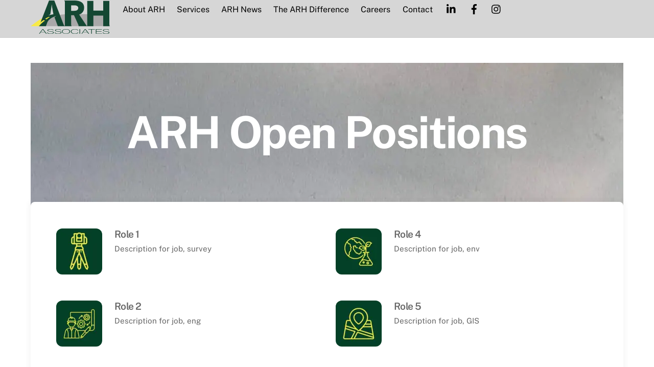

--- FILE ---
content_type: text/html;charset=UTF-8
request_url: https://www.arh-us.com/open-positions/
body_size: 10139
content:
<!--THEMIFY CACHE--><!DOCTYPE html>
<html lang="en-US">
<head><meta charset="UTF-8"><meta name="viewport" content="width=device-width, initial-scale=1, minimum-scale=1"><style id="tb_inline_styles" data-no-optimize="1">.tb_animation_on{overflow-x:hidden}.themify_builder .wow{visibility:hidden;animation-fill-mode:both}[data-tf-animation]{will-change:transform,opacity,visibility}.themify_builder .tf_lax_done{transition-duration:.8s;transition-timing-function:cubic-bezier(.165,.84,.44,1)}[data-sticky-active].tb_sticky_scroll_active{z-index:1}[data-sticky-active].tb_sticky_scroll_active .hide-on-stick{display:none}@media(min-width:1025px){.hide-desktop{width:0!important;height:0!important;padding:0!important;visibility:hidden!important;margin:0!important;display:table-column!important;background:0!important;content-visibility:hidden;overflow:hidden!important}}@media(min-width:769px) and (max-width:1024px){.hide-tablet_landscape{width:0!important;height:0!important;padding:0!important;visibility:hidden!important;margin:0!important;display:table-column!important;background:0!important;content-visibility:hidden;overflow:hidden!important}}@media(min-width:601px) and (max-width:768px){.hide-tablet{width:0!important;height:0!important;padding:0!important;visibility:hidden!important;margin:0!important;display:table-column!important;background:0!important;content-visibility:hidden;overflow:hidden!important}}@media(max-width:600px){.hide-mobile{width:0!important;height:0!important;padding:0!important;visibility:hidden!important;margin:0!important;display:table-column!important;background:0!important;content-visibility:hidden;overflow:hidden!important}}@media(max-width:768px){div.module-gallery-grid{--galn:var(--galt)}}@media(max-width:600px){
 .themify_map.tf_map_loaded{width:100%!important}
 .ui.builder_button,.ui.nav li a{padding:.525em 1.15em}
 .fullheight>.row_inner:not(.tb_col_count_1){min-height:0}
 div.module-gallery-grid{--galn:var(--galm);gap:8px}
 }</style><noscript><style>.themify_builder .wow,.wow .tf_lazy{visibility:visible!important}</style></noscript> <style id="tf_lazy_style" data-no-optimize="1">
 .tf_svg_lazy{
 content-visibility:auto;
 background-size:100% 25%!important;
 background-repeat:no-repeat!important;
 background-position:0 0, 0 33.4%,0 66.6%,0 100%!important;
 transition:filter .3s linear!important;
 filter:blur(11px)!important; transform:translateZ(0)
 }
 .tf_svg_lazy_loaded{
 filter:blur(0)!important
 }
 [data-lazy]:is(.module,.module_row:not(.tb_first)),.module[data-lazy] .ui,.module_row[data-lazy]:not(.tb_first):is(>.row_inner,.module_column[data-lazy],.module_subrow[data-lazy]){
 background-image:none!important
 }
 </style><noscript><style>
 .tf_svg_lazy{
 display:none!important
 }
 </style></noscript><style id="tf_lazy_common" data-no-optimize="1">
 img{
 max-width:100%;
 height:auto
 }
 :where(.tf_in_flx,.tf_flx){display:inline-flex;flex-wrap:wrap;place-items:center}
 .tf_fa,:is(em,i) tf-lottie{display:inline-block;vertical-align:middle}:is(em,i) tf-lottie{width:1.5em;height:1.5em}.tf_fa{width:1em;height:1em;stroke-width:0;stroke:currentColor;overflow:visible;fill:currentColor;pointer-events:none;text-rendering:optimizeSpeed;buffered-rendering:static}#tf_svg symbol{overflow:visible}:where(.tf_lazy){position:relative;visibility:visible;display:block;opacity:.3}.wow .tf_lazy:not(.tf_swiper-slide){visibility:hidden;opacity:1}div.tf_audio_lazy audio{visibility:hidden;height:0;display:inline}.mejs-container{visibility:visible}.tf_iframe_lazy{transition:opacity .3s ease-in-out;min-height:10px}:where(.tf_flx),.tf_swiper-wrapper{display:flex}.tf_swiper-slide{flex-shrink:0;opacity:0;width:100%;height:100%}.tf_swiper-wrapper>br,.tf_lazy.tf_swiper-wrapper .tf_lazy:after,.tf_lazy.tf_swiper-wrapper .tf_lazy:before{display:none}.tf_lazy:after,.tf_lazy:before{content:'';display:inline-block;position:absolute;width:10px!important;height:10px!important;margin:0 3px;top:50%!important;inset-inline:auto 50%!important;border-radius:100%;background-color:currentColor;visibility:visible;animation:tf-hrz-loader infinite .75s cubic-bezier(.2,.68,.18,1.08)}.tf_lazy:after{width:6px!important;height:6px!important;inset-inline:50% auto!important;margin-top:3px;animation-delay:-.4s}@keyframes tf-hrz-loader{0%,100%{transform:scale(1);opacity:1}50%{transform:scale(.1);opacity:.6}}.tf_lazy_lightbox{position:fixed;background:rgba(11,11,11,.8);color:#ccc;top:0;left:0;display:flex;align-items:center;justify-content:center;z-index:999}.tf_lazy_lightbox .tf_lazy:after,.tf_lazy_lightbox .tf_lazy:before{background:#fff}.tf_vd_lazy,tf-lottie{display:flex;flex-wrap:wrap}tf-lottie{aspect-ratio:1.777}.tf_w.tf_vd_lazy video{width:100%;height:auto;position:static;object-fit:cover}
 </style><title>Open Positions &#8211; ARH</title>
<meta name='robots' content='max-image-preview:large' /><style>img:is([sizes="auto" i], [sizes^="auto," i]) { contain-intrinsic-size: 3000px 1500px }</style><link rel="alternate" type="application/rss+xml" title="ARH &raquo; Feed" href="https://www.arh-us.com/feed/" />
<link rel="alternate" type="application/rss+xml" title="ARH &raquo; Comments Feed" href="https://www.arh-us.com/comments/feed/" />
<style id='global-styles-inline-css'>
:root{--wp--preset--aspect-ratio--square: 1;--wp--preset--aspect-ratio--4-3: 4/3;--wp--preset--aspect-ratio--3-4: 3/4;--wp--preset--aspect-ratio--3-2: 3/2;--wp--preset--aspect-ratio--2-3: 2/3;--wp--preset--aspect-ratio--16-9: 16/9;--wp--preset--aspect-ratio--9-16: 9/16;--wp--preset--color--black: #000000;--wp--preset--color--cyan-bluish-gray: #abb8c3;--wp--preset--color--white: #ffffff;--wp--preset--color--pale-pink: #f78da7;--wp--preset--color--vivid-red: #cf2e2e;--wp--preset--color--luminous-vivid-orange: #ff6900;--wp--preset--color--luminous-vivid-amber: #fcb900;--wp--preset--color--light-green-cyan: #7bdcb5;--wp--preset--color--vivid-green-cyan: #00d084;--wp--preset--color--pale-cyan-blue: #8ed1fc;--wp--preset--color--vivid-cyan-blue: #0693e3;--wp--preset--color--vivid-purple: #9b51e0;--wp--preset--gradient--vivid-cyan-blue-to-vivid-purple: linear-gradient(135deg,rgba(6,147,227,1) 0%,rgb(155,81,224) 100%);--wp--preset--gradient--light-green-cyan-to-vivid-green-cyan: linear-gradient(135deg,rgb(122,220,180) 0%,rgb(0,208,130) 100%);--wp--preset--gradient--luminous-vivid-amber-to-luminous-vivid-orange: linear-gradient(135deg,rgba(252,185,0,1) 0%,rgba(255,105,0,1) 100%);--wp--preset--gradient--luminous-vivid-orange-to-vivid-red: linear-gradient(135deg,rgba(255,105,0,1) 0%,rgb(207,46,46) 100%);--wp--preset--gradient--very-light-gray-to-cyan-bluish-gray: linear-gradient(135deg,rgb(238,238,238) 0%,rgb(169,184,195) 100%);--wp--preset--gradient--cool-to-warm-spectrum: linear-gradient(135deg,rgb(74,234,220) 0%,rgb(151,120,209) 20%,rgb(207,42,186) 40%,rgb(238,44,130) 60%,rgb(251,105,98) 80%,rgb(254,248,76) 100%);--wp--preset--gradient--blush-light-purple: linear-gradient(135deg,rgb(255,206,236) 0%,rgb(152,150,240) 100%);--wp--preset--gradient--blush-bordeaux: linear-gradient(135deg,rgb(254,205,165) 0%,rgb(254,45,45) 50%,rgb(107,0,62) 100%);--wp--preset--gradient--luminous-dusk: linear-gradient(135deg,rgb(255,203,112) 0%,rgb(199,81,192) 50%,rgb(65,88,208) 100%);--wp--preset--gradient--pale-ocean: linear-gradient(135deg,rgb(255,245,203) 0%,rgb(182,227,212) 50%,rgb(51,167,181) 100%);--wp--preset--gradient--electric-grass: linear-gradient(135deg,rgb(202,248,128) 0%,rgb(113,206,126) 100%);--wp--preset--gradient--midnight: linear-gradient(135deg,rgb(2,3,129) 0%,rgb(40,116,252) 100%);--wp--preset--font-size--small: 13px;--wp--preset--font-size--medium: clamp(14px, 0.875rem + ((1vw - 3.2px) * 0.469), 20px);--wp--preset--font-size--large: clamp(22.041px, 1.378rem + ((1vw - 3.2px) * 1.091), 36px);--wp--preset--font-size--x-large: clamp(25.014px, 1.563rem + ((1vw - 3.2px) * 1.327), 42px);--wp--preset--font-family--system-font: -apple-system,BlinkMacSystemFont,"Segoe UI",Roboto,Oxygen-Sans,Ubuntu,Cantarell,"Helvetica Neue",sans-serif;--wp--preset--spacing--20: 0.44rem;--wp--preset--spacing--30: 0.67rem;--wp--preset--spacing--40: 1rem;--wp--preset--spacing--50: 1.5rem;--wp--preset--spacing--60: 2.25rem;--wp--preset--spacing--70: 3.38rem;--wp--preset--spacing--80: 5.06rem;--wp--preset--shadow--natural: 6px 6px 9px rgba(0, 0, 0, 0.2);--wp--preset--shadow--deep: 12px 12px 50px rgba(0, 0, 0, 0.4);--wp--preset--shadow--sharp: 6px 6px 0px rgba(0, 0, 0, 0.2);--wp--preset--shadow--outlined: 6px 6px 0px -3px rgba(255, 255, 255, 1), 6px 6px rgba(0, 0, 0, 1);--wp--preset--shadow--crisp: 6px 6px 0px rgba(0, 0, 0, 1);}:where(body) { margin: 0; }.wp-site-blocks > .alignleft { float: left; margin-right: 2em; }.wp-site-blocks > .alignright { float: right; margin-left: 2em; }.wp-site-blocks > .aligncenter { justify-content: center; margin-left: auto; margin-right: auto; }:where(.wp-site-blocks) > * { margin-block-start: 24px; margin-block-end: 0; }:where(.wp-site-blocks) > :first-child { margin-block-start: 0; }:where(.wp-site-blocks) > :last-child { margin-block-end: 0; }:root { --wp--style--block-gap: 24px; }:root :where(.is-layout-flow) > :first-child{margin-block-start: 0;}:root :where(.is-layout-flow) > :last-child{margin-block-end: 0;}:root :where(.is-layout-flow) > *{margin-block-start: 24px;margin-block-end: 0;}:root :where(.is-layout-constrained) > :first-child{margin-block-start: 0;}:root :where(.is-layout-constrained) > :last-child{margin-block-end: 0;}:root :where(.is-layout-constrained) > *{margin-block-start: 24px;margin-block-end: 0;}:root :where(.is-layout-flex){gap: 24px;}:root :where(.is-layout-grid){gap: 24px;}.is-layout-flow > .alignleft{float: left;margin-inline-start: 0;margin-inline-end: 2em;}.is-layout-flow > .alignright{float: right;margin-inline-start: 2em;margin-inline-end: 0;}.is-layout-flow > .aligncenter{margin-left: auto !important;margin-right: auto !important;}.is-layout-constrained > .alignleft{float: left;margin-inline-start: 0;margin-inline-end: 2em;}.is-layout-constrained > .alignright{float: right;margin-inline-start: 2em;margin-inline-end: 0;}.is-layout-constrained > .aligncenter{margin-left: auto !important;margin-right: auto !important;}.is-layout-constrained > :where(:not(.alignleft):not(.alignright):not(.alignfull)){margin-left: auto !important;margin-right: auto !important;}body .is-layout-flex{display: flex;}.is-layout-flex{flex-wrap: wrap;align-items: center;}.is-layout-flex > :is(*, div){margin: 0;}body .is-layout-grid{display: grid;}.is-layout-grid > :is(*, div){margin: 0;}body{font-family: var(--wp--preset--font-family--system-font);font-size: var(--wp--preset--font-size--medium);line-height: 1.6;padding-top: 0px;padding-right: 0px;padding-bottom: 0px;padding-left: 0px;}a:where(:not(.wp-element-button)){text-decoration: underline;}:root :where(.wp-element-button, .wp-block-button__link){background-color: #32373c;border-width: 0;color: #fff;font-family: inherit;font-size: inherit;line-height: inherit;padding: calc(0.667em + 2px) calc(1.333em + 2px);text-decoration: none;}.has-black-color{color: var(--wp--preset--color--black) !important;}.has-cyan-bluish-gray-color{color: var(--wp--preset--color--cyan-bluish-gray) !important;}.has-white-color{color: var(--wp--preset--color--white) !important;}.has-pale-pink-color{color: var(--wp--preset--color--pale-pink) !important;}.has-vivid-red-color{color: var(--wp--preset--color--vivid-red) !important;}.has-luminous-vivid-orange-color{color: var(--wp--preset--color--luminous-vivid-orange) !important;}.has-luminous-vivid-amber-color{color: var(--wp--preset--color--luminous-vivid-amber) !important;}.has-light-green-cyan-color{color: var(--wp--preset--color--light-green-cyan) !important;}.has-vivid-green-cyan-color{color: var(--wp--preset--color--vivid-green-cyan) !important;}.has-pale-cyan-blue-color{color: var(--wp--preset--color--pale-cyan-blue) !important;}.has-vivid-cyan-blue-color{color: var(--wp--preset--color--vivid-cyan-blue) !important;}.has-vivid-purple-color{color: var(--wp--preset--color--vivid-purple) !important;}.has-black-background-color{background-color: var(--wp--preset--color--black) !important;}.has-cyan-bluish-gray-background-color{background-color: var(--wp--preset--color--cyan-bluish-gray) !important;}.has-white-background-color{background-color: var(--wp--preset--color--white) !important;}.has-pale-pink-background-color{background-color: var(--wp--preset--color--pale-pink) !important;}.has-vivid-red-background-color{background-color: var(--wp--preset--color--vivid-red) !important;}.has-luminous-vivid-orange-background-color{background-color: var(--wp--preset--color--luminous-vivid-orange) !important;}.has-luminous-vivid-amber-background-color{background-color: var(--wp--preset--color--luminous-vivid-amber) !important;}.has-light-green-cyan-background-color{background-color: var(--wp--preset--color--light-green-cyan) !important;}.has-vivid-green-cyan-background-color{background-color: var(--wp--preset--color--vivid-green-cyan) !important;}.has-pale-cyan-blue-background-color{background-color: var(--wp--preset--color--pale-cyan-blue) !important;}.has-vivid-cyan-blue-background-color{background-color: var(--wp--preset--color--vivid-cyan-blue) !important;}.has-vivid-purple-background-color{background-color: var(--wp--preset--color--vivid-purple) !important;}.has-black-border-color{border-color: var(--wp--preset--color--black) !important;}.has-cyan-bluish-gray-border-color{border-color: var(--wp--preset--color--cyan-bluish-gray) !important;}.has-white-border-color{border-color: var(--wp--preset--color--white) !important;}.has-pale-pink-border-color{border-color: var(--wp--preset--color--pale-pink) !important;}.has-vivid-red-border-color{border-color: var(--wp--preset--color--vivid-red) !important;}.has-luminous-vivid-orange-border-color{border-color: var(--wp--preset--color--luminous-vivid-orange) !important;}.has-luminous-vivid-amber-border-color{border-color: var(--wp--preset--color--luminous-vivid-amber) !important;}.has-light-green-cyan-border-color{border-color: var(--wp--preset--color--light-green-cyan) !important;}.has-vivid-green-cyan-border-color{border-color: var(--wp--preset--color--vivid-green-cyan) !important;}.has-pale-cyan-blue-border-color{border-color: var(--wp--preset--color--pale-cyan-blue) !important;}.has-vivid-cyan-blue-border-color{border-color: var(--wp--preset--color--vivid-cyan-blue) !important;}.has-vivid-purple-border-color{border-color: var(--wp--preset--color--vivid-purple) !important;}.has-vivid-cyan-blue-to-vivid-purple-gradient-background{background: var(--wp--preset--gradient--vivid-cyan-blue-to-vivid-purple) !important;}.has-light-green-cyan-to-vivid-green-cyan-gradient-background{background: var(--wp--preset--gradient--light-green-cyan-to-vivid-green-cyan) !important;}.has-luminous-vivid-amber-to-luminous-vivid-orange-gradient-background{background: var(--wp--preset--gradient--luminous-vivid-amber-to-luminous-vivid-orange) !important;}.has-luminous-vivid-orange-to-vivid-red-gradient-background{background: var(--wp--preset--gradient--luminous-vivid-orange-to-vivid-red) !important;}.has-very-light-gray-to-cyan-bluish-gray-gradient-background{background: var(--wp--preset--gradient--very-light-gray-to-cyan-bluish-gray) !important;}.has-cool-to-warm-spectrum-gradient-background{background: var(--wp--preset--gradient--cool-to-warm-spectrum) !important;}.has-blush-light-purple-gradient-background{background: var(--wp--preset--gradient--blush-light-purple) !important;}.has-blush-bordeaux-gradient-background{background: var(--wp--preset--gradient--blush-bordeaux) !important;}.has-luminous-dusk-gradient-background{background: var(--wp--preset--gradient--luminous-dusk) !important;}.has-pale-ocean-gradient-background{background: var(--wp--preset--gradient--pale-ocean) !important;}.has-electric-grass-gradient-background{background: var(--wp--preset--gradient--electric-grass) !important;}.has-midnight-gradient-background{background: var(--wp--preset--gradient--midnight) !important;}.has-small-font-size{font-size: var(--wp--preset--font-size--small) !important;}.has-medium-font-size{font-size: var(--wp--preset--font-size--medium) !important;}.has-large-font-size{font-size: var(--wp--preset--font-size--large) !important;}.has-x-large-font-size{font-size: var(--wp--preset--font-size--x-large) !important;}.has-system-font-font-family{font-family: var(--wp--preset--font-family--system-font) !important;}
:root :where(.wp-block-pullquote){font-size: clamp(0.984em, 0.984rem + ((1vw - 0.2em) * 0.645), 1.5em);line-height: 1.6;}
</style>
<link rel="preload" href="https://www.arh-us.com/wp-content/plugins/cff-carousel/css/carousel.css?ver=1.2.2" as="style"><link rel='stylesheet' id='cff_carousel_css-css' href='https://www.arh-us.com/wp-content/plugins/cff-carousel/css/carousel.css?ver=1.2.2' media='all' />
<link rel="preload" href="https://www.arh-us.com/wp-content/plugins/custom-facebook-feed-pro/assets/css/cff-style.min.css?ver=4.7.3" as="style"><link rel='stylesheet' id='cff-css' href='https://www.arh-us.com/wp-content/plugins/custom-facebook-feed-pro/assets/css/cff-style.min.css?ver=4.7.3' media='all' />
<link rel="preload" href="https://www.arh-us.com/wp-content/plugins/custom-facebook-feed-pro/assets/css/font-awesome.min.css?ver=6.8.3" as="style"><link rel='stylesheet' id='sb-font-awesome-css' href='https://www.arh-us.com/wp-content/plugins/custom-facebook-feed-pro/assets/css/font-awesome.min.css?ver=6.8.3' media='all' />
<script src="https://www.arh-us.com/wp-includes/js/jquery/jquery.min.js?ver=3.7.1" id="jquery-core-js"></script>
<link rel="https://api.w.org/" href="https://www.arh-us.com/wp-json/" /><link rel="alternate" title="JSON" type="application/json" href="https://www.arh-us.com/wp-json/wp/v2/pages/1487" /><link rel="EditURI" type="application/rsd+xml" title="RSD" href="https://www.arh-us.com/xmlrpc.php?rsd" />
<meta name="generator" content="WordPress 6.8.3" />
<link rel="canonical" href="https://www.arh-us.com/open-positions/" />
<link rel='shortlink' href='https://www.arh-us.com/?p=1487' />
<link rel="alternate" title="oEmbed (JSON)" type="application/json+oembed" href="https://www.arh-us.com/wp-json/oembed/1.0/embed?url=https%3A%2F%2Fwww.arh-us.com%2Fopen-positions%2F" />
<link rel="alternate" title="oEmbed (XML)" type="text/xml+oembed" href="https://www.arh-us.com/wp-json/oembed/1.0/embed?url=https%3A%2F%2Fwww.arh-us.com%2Fopen-positions%2F&#038;format=xml" /><script type="text/javascript">var cffsiteurl = "https://www.arh-us.com/wp-content/plugins";
var cffajaxurl = "https://www.arh-us.com/wp-admin/admin-ajax.php";


var cfflinkhashtags = "false";</script><style>@keyframes themifyAnimatedBG{
 0%{background-color:#33baab}100%{background-color:#e33b9e}50%{background-color:#4961d7}33.3%{background-color:#2ea85c}25%{background-color:#2bb8ed}20%{background-color:#dd5135}
 }
 .module_row.animated-bg{
 animation:themifyAnimatedBG 30000ms infinite alternate
 }</style><link rel="icon" href="https://www.arh-us.com/wp-content/uploads/2017/05/cropped-arh-favicon-125x125.jpg" sizes="32x32" />
<link rel="icon" href="https://www.arh-us.com/wp-content/uploads/2017/05/cropped-arh-favicon-300x300.jpg" sizes="192x192" />
<link rel="apple-touch-icon" href="https://www.arh-us.com/wp-content/uploads/2017/05/cropped-arh-favicon-300x300.jpg" />
<meta name="msapplication-TileImage" content="https://www.arh-us.com/wp-content/uploads/2017/05/cropped-arh-favicon-300x300.jpg" />
<link rel="prefetch" href="https://www.arh-us.com/wp-content/themes/themify-ultra/js/themify-script.js?ver=8.0.0" as="script" fetchpriority="low"><link rel="prefetch" href="https://www.arh-us.com/wp-content/themes/themify-ultra/themify/js/modules/themify-sidemenu.js?ver=8.1.2" as="script" fetchpriority="low"><link rel="preload" href="https://www.arh-us.com/wp-content/uploads/2023/10/arh-logo.svg" as="image"><link rel="preload" href="https://www.arh-us.com/wp-content/themes/themify-ultra/themify/themify-builder/js/themify-builder-script.js?ver=8.1.2" as="script" fetchpriority="low"><style id="tf_gf_fonts_style">@font-face{font-family:'Public Sans';font-style:italic;font-display:swap;src:url(https://fonts.gstatic.com/s/publicsans/v21/ijwTs572Xtc6ZYQws9YVwnNDTJPax9k0.woff2) format('woff2');unicode-range:U+0102-0103,U+0110-0111,U+0128-0129,U+0168-0169,U+01A0-01A1,U+01AF-01B0,U+0300-0301,U+0303-0304,U+0308-0309,U+0323,U+0329,U+1EA0-1EF9,U+20AB;}@font-face{font-family:'Public Sans';font-style:italic;font-display:swap;src:url(https://fonts.gstatic.com/s/publicsans/v21/ijwTs572Xtc6ZYQws9YVwnNDTJLax9k0.woff2) format('woff2');unicode-range:U+0100-02BA,U+02BD-02C5,U+02C7-02CC,U+02CE-02D7,U+02DD-02FF,U+0304,U+0308,U+0329,U+1D00-1DBF,U+1E00-1E9F,U+1EF2-1EFF,U+2020,U+20A0-20AB,U+20AD-20C0,U+2113,U+2C60-2C7F,U+A720-A7FF;}@font-face{font-family:'Public Sans';font-style:italic;font-display:swap;src:url(https://fonts.gstatic.com/s/publicsans/v21/ijwTs572Xtc6ZYQws9YVwnNDTJzaxw.woff2) format('woff2');unicode-range:U+0000-00FF,U+0131,U+0152-0153,U+02BB-02BC,U+02C6,U+02DA,U+02DC,U+0304,U+0308,U+0329,U+2000-206F,U+20AC,U+2122,U+2191,U+2193,U+2212,U+2215,U+FEFF,U+FFFD;}@font-face{font-family:'Public Sans';font-style:italic;font-weight:600;font-display:swap;src:url(https://fonts.gstatic.com/s/publicsans/v21/ijwTs572Xtc6ZYQws9YVwnNDTJPax9k0.woff2) format('woff2');unicode-range:U+0102-0103,U+0110-0111,U+0128-0129,U+0168-0169,U+01A0-01A1,U+01AF-01B0,U+0300-0301,U+0303-0304,U+0308-0309,U+0323,U+0329,U+1EA0-1EF9,U+20AB;}@font-face{font-family:'Public Sans';font-style:italic;font-weight:600;font-display:swap;src:url(https://fonts.gstatic.com/s/publicsans/v21/ijwTs572Xtc6ZYQws9YVwnNDTJLax9k0.woff2) format('woff2');unicode-range:U+0100-02BA,U+02BD-02C5,U+02C7-02CC,U+02CE-02D7,U+02DD-02FF,U+0304,U+0308,U+0329,U+1D00-1DBF,U+1E00-1E9F,U+1EF2-1EFF,U+2020,U+20A0-20AB,U+20AD-20C0,U+2113,U+2C60-2C7F,U+A720-A7FF;}@font-face{font-family:'Public Sans';font-style:italic;font-weight:600;font-display:swap;src:url(https://fonts.gstatic.com/s/publicsans/v21/ijwTs572Xtc6ZYQws9YVwnNDTJzaxw.woff2) format('woff2');unicode-range:U+0000-00FF,U+0131,U+0152-0153,U+02BB-02BC,U+02C6,U+02DA,U+02DC,U+0304,U+0308,U+0329,U+2000-206F,U+20AC,U+2122,U+2191,U+2193,U+2212,U+2215,U+FEFF,U+FFFD;}@font-face{font-family:'Public Sans';font-style:italic;font-weight:700;font-display:swap;src:url(https://fonts.gstatic.com/s/publicsans/v21/ijwTs572Xtc6ZYQws9YVwnNDTJPax9k0.woff2) format('woff2');unicode-range:U+0102-0103,U+0110-0111,U+0128-0129,U+0168-0169,U+01A0-01A1,U+01AF-01B0,U+0300-0301,U+0303-0304,U+0308-0309,U+0323,U+0329,U+1EA0-1EF9,U+20AB;}@font-face{font-family:'Public Sans';font-style:italic;font-weight:700;font-display:swap;src:url(https://fonts.gstatic.com/s/publicsans/v21/ijwTs572Xtc6ZYQws9YVwnNDTJLax9k0.woff2) format('woff2');unicode-range:U+0100-02BA,U+02BD-02C5,U+02C7-02CC,U+02CE-02D7,U+02DD-02FF,U+0304,U+0308,U+0329,U+1D00-1DBF,U+1E00-1E9F,U+1EF2-1EFF,U+2020,U+20A0-20AB,U+20AD-20C0,U+2113,U+2C60-2C7F,U+A720-A7FF;}@font-face{font-family:'Public Sans';font-style:italic;font-weight:700;font-display:swap;src:url(https://fonts.gstatic.com/s/publicsans/v21/ijwTs572Xtc6ZYQws9YVwnNDTJzaxw.woff2) format('woff2');unicode-range:U+0000-00FF,U+0131,U+0152-0153,U+02BB-02BC,U+02C6,U+02DA,U+02DC,U+0304,U+0308,U+0329,U+2000-206F,U+20AC,U+2122,U+2191,U+2193,U+2212,U+2215,U+FEFF,U+FFFD;}@font-face{font-family:'Public Sans';font-display:swap;src:url(https://fonts.gstatic.com/s/publicsans/v21/ijwRs572Xtc6ZYQws9YVwnNJfJ7Cww.woff2) format('woff2');unicode-range:U+0102-0103,U+0110-0111,U+0128-0129,U+0168-0169,U+01A0-01A1,U+01AF-01B0,U+0300-0301,U+0303-0304,U+0308-0309,U+0323,U+0329,U+1EA0-1EF9,U+20AB;}@font-face{font-family:'Public Sans';font-display:swap;src:url(https://fonts.gstatic.com/s/publicsans/v21/ijwRs572Xtc6ZYQws9YVwnNIfJ7Cww.woff2) format('woff2');unicode-range:U+0100-02BA,U+02BD-02C5,U+02C7-02CC,U+02CE-02D7,U+02DD-02FF,U+0304,U+0308,U+0329,U+1D00-1DBF,U+1E00-1E9F,U+1EF2-1EFF,U+2020,U+20A0-20AB,U+20AD-20C0,U+2113,U+2C60-2C7F,U+A720-A7FF;}@font-face{font-family:'Public Sans';font-display:swap;src:url(https://fonts.gstatic.com/s/publicsans/v21/ijwRs572Xtc6ZYQws9YVwnNGfJ4.woff2) format('woff2');unicode-range:U+0000-00FF,U+0131,U+0152-0153,U+02BB-02BC,U+02C6,U+02DA,U+02DC,U+0304,U+0308,U+0329,U+2000-206F,U+20AC,U+2122,U+2191,U+2193,U+2212,U+2215,U+FEFF,U+FFFD;}@font-face{font-family:'Public Sans';font-weight:600;font-display:swap;src:url(https://fonts.gstatic.com/s/publicsans/v21/ijwRs572Xtc6ZYQws9YVwnNJfJ7Cww.woff2) format('woff2');unicode-range:U+0102-0103,U+0110-0111,U+0128-0129,U+0168-0169,U+01A0-01A1,U+01AF-01B0,U+0300-0301,U+0303-0304,U+0308-0309,U+0323,U+0329,U+1EA0-1EF9,U+20AB;}@font-face{font-family:'Public Sans';font-weight:600;font-display:swap;src:url(https://fonts.gstatic.com/s/publicsans/v21/ijwRs572Xtc6ZYQws9YVwnNIfJ7Cww.woff2) format('woff2');unicode-range:U+0100-02BA,U+02BD-02C5,U+02C7-02CC,U+02CE-02D7,U+02DD-02FF,U+0304,U+0308,U+0329,U+1D00-1DBF,U+1E00-1E9F,U+1EF2-1EFF,U+2020,U+20A0-20AB,U+20AD-20C0,U+2113,U+2C60-2C7F,U+A720-A7FF;}@font-face{font-family:'Public Sans';font-weight:600;font-display:swap;src:url(https://fonts.gstatic.com/s/publicsans/v21/ijwRs572Xtc6ZYQws9YVwnNGfJ4.woff2) format('woff2');unicode-range:U+0000-00FF,U+0131,U+0152-0153,U+02BB-02BC,U+02C6,U+02DA,U+02DC,U+0304,U+0308,U+0329,U+2000-206F,U+20AC,U+2122,U+2191,U+2193,U+2212,U+2215,U+FEFF,U+FFFD;}@font-face{font-family:'Public Sans';font-weight:700;font-display:swap;src:url(https://fonts.gstatic.com/s/publicsans/v21/ijwRs572Xtc6ZYQws9YVwnNJfJ7Cww.woff2) format('woff2');unicode-range:U+0102-0103,U+0110-0111,U+0128-0129,U+0168-0169,U+01A0-01A1,U+01AF-01B0,U+0300-0301,U+0303-0304,U+0308-0309,U+0323,U+0329,U+1EA0-1EF9,U+20AB;}@font-face{font-family:'Public Sans';font-weight:700;font-display:swap;src:url(https://fonts.gstatic.com/s/publicsans/v21/ijwRs572Xtc6ZYQws9YVwnNIfJ7Cww.woff2) format('woff2');unicode-range:U+0100-02BA,U+02BD-02C5,U+02C7-02CC,U+02CE-02D7,U+02DD-02FF,U+0304,U+0308,U+0329,U+1D00-1DBF,U+1E00-1E9F,U+1EF2-1EFF,U+2020,U+20A0-20AB,U+20AD-20C0,U+2113,U+2C60-2C7F,U+A720-A7FF;}@font-face{font-family:'Public Sans';font-weight:700;font-display:swap;src:url(https://fonts.gstatic.com/s/publicsans/v21/ijwRs572Xtc6ZYQws9YVwnNGfJ4.woff2) format('woff2');unicode-range:U+0000-00FF,U+0131,U+0152-0153,U+02BB-02BC,U+02C6,U+02DA,U+02DC,U+0304,U+0308,U+0329,U+2000-206F,U+20AC,U+2122,U+2191,U+2193,U+2212,U+2215,U+FEFF,U+FFFD;}</style><link rel="preload" fetchpriority="high" href="https://www.arh-us.com/wp-content/uploads/themify-concate/659224192/themify-3590042213.css" as="style"><link fetchpriority="high" id="themify_concate-css" rel="stylesheet" href="https://www.arh-us.com/wp-content/uploads/themify-concate/659224192/themify-3590042213.css"></head>
<body class="wp-singular page-template-default page page-id-1487 wp-theme-themify-ultra metaslider-plugin skin-default sidebar-none default_width no-home tb_animation_on ready-view header-horizontal fixed-header-enabled footer-block search-off sidemenu-active">
<a class="screen-reader-text skip-to-content" href="#content">Skip to content</a><svg id="tf_svg" style="display:none"><defs><symbol id="tf-fab-linkedin-in" viewBox="0 0 32 32"><path d="M6.25 28H.44V9.31h5.81V28zM3.37 6.75Q2 6.75 1 5.75T0 3.37 1 1t2.38-1 2.37 1 1 2.38-1 2.37-2.38 1zM28 28h-5.81v-9.13q0-.8-.03-1.34t-.2-1.28-.43-1.19-.87-.78-1.47-.34q-2.07 0-2.78 1.31t-.72 3.5V28H9.87V9.31h5.63v2.56h.06q.63-1.25 2.06-2.15t3.44-.9q2.13 0 3.53.65t2.13 1.94 1 2.78.28 3.56V28z"/></symbol><symbol id="tf-fab-facebook" viewBox="0 0 17 32"><path d="M13.5 5.31q-1.13 0-1.78.38t-.85.94-.18 1.43V12H16l-.75 5.69h-4.56V32H4.8V17.7H0V12h4.8V7.5q0-3.56 2-5.53T12.13 0q2.68 0 4.37.25v5.06h-3z"/></symbol><symbol id="tf-fab-instagram" viewBox="0 0 32 32"><path d="M14 8.81q3 0 5.1 2.1t2.09 5.1-2.1 5.08T14 23.2t-5.1-2.1T6.82 16t2.1-5.1T14 8.82zm0 11.88q1.94 0 3.31-1.38T18.7 16t-1.38-3.31T14 11.3t-3.31 1.38T9.3 16t1.38 3.31T14 20.7zM23.13 8.5q0 .69-.47 1.19t-1.16.5-1.19-.5-.5-1.19.5-1.16 1.19-.46 1.16.46.46 1.16zm4.8 1.75Q28 11.94 28 16t-.06 5.75q-.19 3.81-2.28 5.9t-5.9 2.23Q18.05 30 14 30t-5.75-.13q-3.81-.18-5.87-2.25-.82-.75-1.32-1.75t-.72-1.93-.21-2.2Q0 20.07 0 16t.13-5.81Q.3 6.44 2.38 4.37q2.06-2.12 5.87-2.31Q9.94 2 14 2t5.75.06q3.81.19 5.9 2.28t2.29 5.9zm-3 14q.2-.5.32-1.28t.19-1.88.06-1.78V12.7l-.06-1.78-.19-1.88-.31-1.28q-.75-1.94-2.69-2.69-.5-.18-1.28-.31t-1.88-.19-1.75-.06H10.7l-1.78.06-1.88.19-1.28.31q-1.94.75-2.69 2.7-.18.5-.31 1.27t-.19 1.88-.06 1.75v6l.03 1.53.1 1.6.18 1.34.25 1.12q.82 1.94 2.69 2.69.5.19 1.28.31t1.88.19 1.75.06h6.65l1.78-.06 1.88-.19 1.28-.31q1.94-.81 2.69-2.69z"/></symbol></defs></svg><script> </script><div id="pagewrap" class="tf_box hfeed site"><div id="headerwrap" class=' tf_box'> <div class="header-icons tf_hide"><a id="menu-icon" class="tf_inline_b tf_text_dec" href="#mobile-menu" aria-label="Menu"><span class="menu-icon-inner tf_inline_b tf_vmiddle tf_overflow"></span><span class="screen-reader-text">Menu</span></a> </div><header id="header" class="tf_box pagewidth tf_clearfix" itemscope="itemscope" itemtype="https://schema.org/WPHeader"><div class="header-bar tf_box"> <div id="site-logo"><a href="https://www.arh-us.com" title="ARH"><img src="https://www.arh-us.com/wp-content/uploads/2023/10/arh-logo.svg" alt="ARH" class="site-logo-image" width="155" data-tf-not-load="1" fetchpriority="high"></a></div></div><div id="mobile-menu" class="sidemenu sidemenu-off tf_scrollbar"><div class="navbar-wrapper tf_clearfix"><div class="social-widget tf_inline_b tf_vmiddle"><div id="themify-social-links-6" class="widget themify-social-links"><ul class="social-links horizontal"><li class="social-link-item linkedin font-icon icon-medium"><a href="https://www.linkedin.com/company/arhassociates/ " aria-label="linkedin" target="_blank" rel="noopener"><em style="color:rgba(0, 0, 0, 1);"><svg aria-label="LinkedIn" class="tf_fa tf-fab-linkedin-in" role="img"><use href="#tf-fab-linkedin-in"></use></svg></em> </a></li><li class="social-link-item facebook font-icon icon-medium"><a href="https://www.facebook.com/ARHAssociates" aria-label="facebook" target="_blank" rel="noopener"><em style="color:rgba(0, 0, 0, 1);"><svg aria-label="Facebook" class="tf_fa tf-fab-facebook" role="img"><use href="#tf-fab-facebook"></use></svg></em> </a></li><li class="social-link-item instagram font-icon icon-medium"><a href="https://www.instagram.com/arh_associates/" aria-label="instagram" target="_blank" rel="noopener"><em style="color:rgba(0, 0, 0, 1);"><svg aria-label="Instagram" class="tf_fa tf-fab-instagram" role="img"><use href="#tf-fab-instagram"></use></svg></em> </a></li></ul></div> </div><nav id="main-nav-wrap" itemscope="itemscope" itemtype="https://schema.org/SiteNavigationElement"><ul id="main-nav" class="main-nav tf_clearfix tf_box"><li id="menu-item-1021" class="menu-item-custom-1021 menu-item menu-item-type-custom menu-item-object-custom menu-item-has-children has-sub-menu menu-item-1021" aria-haspopup="true"><a href="#">About ARH<span class="child-arrow"></span></a> <ul class="sub-menu"><li id="menu-item-1095" class="menu-item-page-981 menu-item menu-item-type-post_type menu-item-object-page menu-item-1095 menu-page-981-parent-1021"><a href="https://www.arh-us.com/the-arh-team/">The ARH Team</a> </li>
<li id="menu-item-432" class="menu-item-page-2 menu-item menu-item-type-post_type menu-item-object-page menu-item-432 menu-page-2-parent-1021"><a href="https://www.arh-us.com/about/">The ARH Difference</a> </li>
<li id="menu-item-1029" class="menu-item-page-1022 menu-item menu-item-type-post_type menu-item-object-page menu-item-1029 menu-page-1022-parent-1021"><a href="https://www.arh-us.com/our-history/">Our History</a> </li>
<li id="menu-item-1068" class="menu-item-page-1060 menu-item menu-item-type-post_type menu-item-object-page menu-item-1068 menu-page-1060-parent-1021"><a href="https://www.arh-us.com/community/">ARH in the Community</a> </li>
<li id="menu-item-430" class="menu-item-page-425 menu-item menu-item-type-post_type menu-item-object-page menu-item-430 menu-page-425-parent-1021"><a href="https://www.arh-us.com/fun-facts/">ARH Fun Facts</a> </li>
<li id="menu-item-1089" class="menu-item-page-1085 menu-item menu-item-type-post_type menu-item-object-page menu-item-1089 menu-page-1085-parent-1021"><a href="https://www.arh-us.com/privacy-policy/">Privacy Policy</a> </li>
</ul></li>
<li id="menu-item-1018" class="menu-item-custom-1018 menu-item menu-item-type-custom menu-item-object-custom menu-item-has-children has-sub-menu menu-item-1018" aria-haspopup="true"><a href="#">Services<span class="child-arrow"></span></a> <ul class="sub-menu"><li id="menu-item-1020" class="menu-item-page-990 menu-item menu-item-type-post_type menu-item-object-page menu-item-1020 menu-page-990-parent-1018"><a href="https://www.arh-us.com/engineering/">ARH Engineering</a> </li>
<li id="menu-item-1048" class="menu-item-page-1040 menu-item menu-item-type-post_type menu-item-object-page menu-item-1048 menu-page-1040-parent-1018"><a href="https://www.arh-us.com/planning/">ARH Planning</a> </li>
<li id="menu-item-1019" class="menu-item-page-1001 menu-item menu-item-type-post_type menu-item-object-page menu-item-1019 menu-page-1001-parent-1018"><a href="https://www.arh-us.com/survey/">ARH Survey</a> </li>
<li id="menu-item-1055" class="menu-item-page-1052 menu-item menu-item-type-post_type menu-item-object-page menu-item-1055 menu-page-1052-parent-1018"><a href="https://www.arh-us.com/regulatory-management/">ARH Regulatory Management</a> </li>
<li id="menu-item-1069" class="menu-item-custom-1069 menu-item menu-item-type-custom menu-item-object-custom menu-item-1069 menu-custom-1069-parent-1018"><a target="_blank" rel="noopener" href="https://civilsolutions.biz">ARH GIS</a> </li>
<li id="menu-item-1136" class="menu-item-page-1128 menu-item menu-item-type-post_type menu-item-object-page menu-item-1136 menu-page-1128-parent-1018"><a href="https://www.arh-us.com/enviornmental/">ARH Environmental</a> </li>
</ul></li>
<li id="menu-item-1354" class="menu-item-page-1344 menu-item menu-item-type-post_type menu-item-object-page menu-item-1354"><a href="https://www.arh-us.com/arh-news/">ARH News</a> </li>
<li id="menu-item-1103" class="menu-item-page-2 menu-item menu-item-type-post_type menu-item-object-page menu-item-1103"><a href="https://www.arh-us.com/about/">The ARH Difference</a> </li>
<li id="menu-item-1486" class="menu-item-page-1474 menu-item menu-item-type-post_type menu-item-object-page menu-item-1486"><a href="https://www.arh-us.com/careers/">Careers</a> </li>
<li id="menu-item-178" class="menu-item-page-89 menu-item menu-item-type-post_type menu-item-object-page menu-item-178"><a href="https://www.arh-us.com/contact/">Contact</a> </li>
</ul></nav> </div><a id="menu-icon-close" aria-label="Close menu" class="tf_close tf_hide" href="#"><span class="screen-reader-text">Close Menu</span></a></div></header> </div><div id="body" class="tf_box tf_clear tf_mw tf_clearfix"><div id="layout" class="pagewidth tf_box tf_clearfix"><main id="content" class="tf_box tf_clearfix"> <div id="page-1487" class="type-page"><div class="page-content entry-content"><div id="themify_builder_content-1487" data-postid="1487" class="themify_builder_content themify_builder_content-1487 themify_builder tf_clear"><div data-css_id="bocj8" data-lazy="1" class="module_row themify_builder_row fullwidth_row_container tb_bocj8 tb_first tf_w"><div class="row_inner col_align_top tb_col_count_1 tf_box tf_rel"><div data-lazy="1" class="module_column tb-column col-full tb_ab129 tb_gs525d7 first"><div class="module module-text tb_vrwk10 " data-lazy="1"><div class="tb_text_wrap"><h1 style="text-align: center;">ARH Open Positions</h1></div>
</div><div data-lazy="1" class="module_subrow themify_builder_sub_row tf_w col_align_top tb_col_count_2 tb_ubmh10"><div data-lazy="1" class="module_column sub_column tb_asdw11 first"><div class="module module-service-menu tb_ps0j11 rounded image-horizontal no-highlight tf_mw" data-lazy="1"><div class="tb-image-wrap tf_left"><img data-tf-not-load="1" decoding="async" src="https://www.arh-us.com/wp-content/uploads/2024/03/January-Post-Ideas-14-1024x1024-90x90.png" width="90" height="90" class="tb_menu_image wp-post-image wp-image-1489" title="January Post Ideas (14)" alt="Role 1" srcset="https://www.arh-us.com/wp-content/uploads/2024/03/January-Post-Ideas-14-1024x1024-90x90.png 90w, https://www.arh-us.com/wp-content/uploads/2024/03/January-Post-Ideas-14-300x300.png 300w, https://www.arh-us.com/wp-content/uploads/2024/03/January-Post-Ideas-14-1024x1024.png 1024w, https://www.arh-us.com/wp-content/uploads/2024/03/January-Post-Ideas-14-150x150.png 150w, https://www.arh-us.com/wp-content/uploads/2024/03/January-Post-Ideas-14-768x768.png 768w, https://www.arh-us.com/wp-content/uploads/2024/03/January-Post-Ideas-14.png 1080w" sizes="(max-width: 90px) 100vw, 90px" /> </div><div class="tb-image-content tf_overflow"><div class="tb-menu-title-wrap"><h4 class='tb-menu-title'>Role 1</h4><div class="tb-menu-description">
 Description for job, survey </div></div></div></div><div class="module module-service-menu tb_9jox70 rounded image-horizontal no-highlight tf_mw" data-lazy="1"><div class="tb-image-wrap tf_left"><img loading="lazy" decoding="async" src="https://www.arh-us.com/wp-content/uploads/2024/03/24-1024x1024-90x90.png" width="90" height="90" class="tb_menu_image wp-post-image wp-image-1494" title="24" alt="Role 2" srcset="https://www.arh-us.com/wp-content/uploads/2024/03/24-1024x1024-90x90.png 90w, https://www.arh-us.com/wp-content/uploads/2024/03/24-300x300.png 300w, https://www.arh-us.com/wp-content/uploads/2024/03/24-1024x1024.png 1024w, https://www.arh-us.com/wp-content/uploads/2024/03/24-150x150.png 150w, https://www.arh-us.com/wp-content/uploads/2024/03/24-768x768.png 768w, https://www.arh-us.com/wp-content/uploads/2024/03/24.png 1080w" sizes="(max-width: 90px) 100vw, 90px" /> </div><div class="tb-image-content tf_overflow"><div class="tb-menu-title-wrap"><h4 class='tb-menu-title'>Role 2</h4><div class="tb-menu-description">
 Description for job, eng </div></div></div></div><div class="module module-service-menu tb_v8x9798 rounded image-horizontal no-highlight tf_mw" data-lazy="1"><div class="tb-image-wrap tf_left"><img loading="lazy" decoding="async" src="https://www.arh-us.com/wp-content/uploads/2024/03/25-1024x1024-90x90.png" width="90" height="90" class="tb_menu_image wp-post-image wp-image-1495" title="25" alt="Role 3" srcset="https://www.arh-us.com/wp-content/uploads/2024/03/25-1024x1024-90x90.png 90w, https://www.arh-us.com/wp-content/uploads/2024/03/25-300x300.png 300w, https://www.arh-us.com/wp-content/uploads/2024/03/25-1024x1024.png 1024w, https://www.arh-us.com/wp-content/uploads/2024/03/25-150x150.png 150w, https://www.arh-us.com/wp-content/uploads/2024/03/25-768x768.png 768w, https://www.arh-us.com/wp-content/uploads/2024/03/25.png 1080w" sizes="(max-width: 90px) 100vw, 90px" /> </div><div class="tb-image-content tf_overflow"><div class="tb-menu-title-wrap"><h4 class='tb-menu-title'>Role 3</h4><div class="tb-menu-description">
 Description for job, planning </div></div></div></div> </div><div data-lazy="1" class="module_column sub_column tb_3bid11 last"><div class="module module-service-menu tb_0tzf477 rounded image-horizontal no-highlight tf_mw" data-lazy="1"><div class="tb-image-wrap tf_left"><img loading="lazy" decoding="async" src="https://www.arh-us.com/wp-content/uploads/2024/03/27-1024x1024-90x90.png" width="90" height="90" class="tb_menu_image wp-post-image wp-image-1497" title="27" alt="Role 4" srcset="https://www.arh-us.com/wp-content/uploads/2024/03/27-1024x1024-90x90.png 90w, https://www.arh-us.com/wp-content/uploads/2024/03/27-300x300.png 300w, https://www.arh-us.com/wp-content/uploads/2024/03/27-1024x1024.png 1024w, https://www.arh-us.com/wp-content/uploads/2024/03/27-150x150.png 150w, https://www.arh-us.com/wp-content/uploads/2024/03/27-768x768.png 768w, https://www.arh-us.com/wp-content/uploads/2024/03/27.png 1080w" sizes="(max-width: 90px) 100vw, 90px" /> </div><div class="tb-image-content tf_overflow"><div class="tb-menu-title-wrap"><h4 class='tb-menu-title'>Role 4</h4><div class="tb-menu-description">
 Description for job, env </div></div></div></div><div class="module module-service-menu tb_w40410 rounded image-horizontal no-highlight tf_mw" data-lazy="1"><div class="tb-image-wrap tf_left"><img loading="lazy" decoding="async" src="https://www.arh-us.com/wp-content/uploads/2024/03/29-1024x1024-90x90.png" width="90" height="90" class="tb_menu_image wp-post-image wp-image-1499" title="29" alt="Role 5" srcset="https://www.arh-us.com/wp-content/uploads/2024/03/29-1024x1024-90x90.png 90w, https://www.arh-us.com/wp-content/uploads/2024/03/29-300x300.png 300w, https://www.arh-us.com/wp-content/uploads/2024/03/29-1024x1024.png 1024w, https://www.arh-us.com/wp-content/uploads/2024/03/29-150x150.png 150w, https://www.arh-us.com/wp-content/uploads/2024/03/29-768x768.png 768w, https://www.arh-us.com/wp-content/uploads/2024/03/29.png 1080w" sizes="(max-width: 90px) 100vw, 90px" /> </div><div class="tb-image-content tf_overflow"><div class="tb-menu-title-wrap"><h4 class='tb-menu-title'>Role 5</h4><div class="tb-menu-description">
 Description for job, GIS </div></div></div></div><div class="module module-service-menu tb_h5lv110 rounded image-horizontal no-highlight tf_mw" data-lazy="1"><div class="tb-image-wrap tf_left"><img loading="lazy" decoding="async" src="https://www.arh-us.com/wp-content/uploads/2024/03/28-1024x1024-90x90.png" width="90" height="90" class="tb_menu_image wp-post-image wp-image-1498" title="28" alt="Role 6" srcset="https://www.arh-us.com/wp-content/uploads/2024/03/28-1024x1024-90x90.png 90w, https://www.arh-us.com/wp-content/uploads/2024/03/28-300x300.png 300w, https://www.arh-us.com/wp-content/uploads/2024/03/28-1024x1024.png 1024w, https://www.arh-us.com/wp-content/uploads/2024/03/28-150x150.png 150w, https://www.arh-us.com/wp-content/uploads/2024/03/28-768x768.png 768w, https://www.arh-us.com/wp-content/uploads/2024/03/28.png 1080w" sizes="(max-width: 90px) 100vw, 90px" /> </div><div class="tb-image-content tf_overflow"><div class="tb-menu-title-wrap"><h4 class='tb-menu-title'>Role 6</h4><div class="tb-menu-description">
 Description for job, admin </div></div></div></div> </div></div></div></div></div></div></div></div></main></div> </div>
<div id="footerwrap" class="tf_box tf_clear tf_scrollbar "><footer id="footer" class="tf_box pagewidth tf_scrollbar tf_rel tf_clearfix" itemscope="itemscope" itemtype="https://schema.org/WPFooter"><div class="main-col first tf_clearfix"><div class="footer-left-wrap first"></div><div class="footer-right-wrap"><div class="footer-nav-wrap"></div></div></div><div class="section-col tf_clearfix"><div class="footer-widgets-wrap"><div class="footer-widgets tf_clearfix"><div class="col3-1 first tf_box tf_float"><div id="block-3" class="widget widget_block widget_text">
<p></p>
</div></div><div class="col3-1 tf_box tf_float"><div id="themify-social-links-7" class="widget themify-social-links"><ul class="social-links horizontal"><li class="social-link-item linkedin font-icon icon-large"><a href="https://www.linkedin.com/company/arhassociates/ " aria-label="linkedin" target="_blank" rel="noopener"><em style="color:rgba(0, 0, 0, 1);"><svg aria-label="LinkedIn" class="tf_fa tf-fab-linkedin-in" role="img"><use href="#tf-fab-linkedin-in"></use></svg></em> </a></li><li class="social-link-item facebook font-icon icon-large"><a href="https://www.facebook.com/ARHAssociates" aria-label="facebook" target="_blank" rel="noopener"><em style="color:rgba(0, 0, 0, 1);"><svg aria-label="Facebook" class="tf_fa tf-fab-facebook" role="img"><use href="#tf-fab-facebook"></use></svg></em> </a></li><li class="social-link-item instagram font-icon icon-large"><a href="https://www.instagram.com/arh_associates/" aria-label="instagram" target="_blank" rel="noopener"><em style="color:rgba(0, 0, 0, 1);"><svg aria-label="Instagram" class="tf_fa tf-fab-instagram" role="img"><use href="#tf-fab-instagram"></use></svg></em> </a></li></ul></div></div><div class="col3-1 tf_box tf_float"></div></div></div></div><div class="footer-text tf_clear tf_clearfix"><div class="footer-text-inner"><div class="one">All Rights Reserved
© ARH Associates 2026</div></div></div></footer></div>
</div><script type="speculationrules">
{"prefetch":[{"source":"document","where":{"and":[{"href_matches":"\/*"},{"not":{"href_matches":["\/wp-*.php","\/wp-admin\/*","\/wp-content\/uploads\/*","\/wp-content\/*","\/wp-content\/plugins\/*","\/wp-content\/themes\/themify-ultra\/*","\/*\\?(.+)"]}},{"not":{"selector_matches":"a[rel~=\"nofollow\"]"}},{"not":{"selector_matches":".no-prefetch, .no-prefetch a"}}]},"eagerness":"conservative"}]}
</script><script id="tf_vars" data-no-optimize="1" data-noptimize="1" data-no-minify="1" data-cfasync="false" defer="defer" src="[data-uri]"></script><script defer="defer" data-v="8.1.2" data-pl-href="https://www.arh-us.com/wp-content/plugins/fake.css" data-no-optimize="1" data-noptimize="1" src="https://www.arh-us.com/wp-content/themes/themify-ultra/themify/js/main.js?ver=8.1.2" id="themify-main-script-js"></script>
<script src="https://www.arh-us.com/wp-content/plugins/cff-carousel/js/carousel.js?ver=1.2.2" id="cff_carousel_js-js"></script>
<script id="cffscripts-js-extra">
var cffOptions = {"placeholder":"https:\/\/www.arh-us.com\/wp-content\/plugins\/custom-facebook-feed-pro\/assets\/img\/placeholder.png","resized_url":"https:\/\/www.arh-us.com\/wp-content\/uploads\/sb-facebook-feed-images\/","nonce":"3991d63a6a"};
</script>
<script src="https://www.arh-us.com/wp-content/plugins/custom-facebook-feed-pro/assets/js/cff-scripts.min.js?ver=4.7.3" id="cffscripts-js"></script><script type="application/ld+json">[{"@context":"https:\/\/schema.org","@type":"WebPage","mainEntityOfPage":{"@type":"WebPage","@id":"https:\/\/www.arh-us.com\/open-positions\/"},"headline":"Open Positions","datePublished":"2024-03-21T10:50:14-04:00","dateModified":"2024-10-24T13:34:25-04:00","description":""}]</script> </body>
</html>


--- FILE ---
content_type: image/svg+xml
request_url: https://www.arh-us.com/wp-content/uploads/2023/10/arh-logo.svg
body_size: 1989
content:
<svg xmlns="http://www.w3.org/2000/svg" viewBox="0 0 167.58 70"><defs><style>.cls-1{fill:#a9a8a9;}.cls-2{fill:#f8ea47;}.cls-3{fill:#144733;}.cls-4{fill:none;stroke:#fff100;stroke-width:0.05px;}.cls-5{fill:#ed2525;}</style></defs><title>Asset 1</title><g id="Layer_2" data-name="Layer 2"><g id="Layer_1-2" data-name="Layer 1"><path id="_Path_" data-name="&lt;Path&gt;" class="cls-1" d="M165.1,53.84H32.28c3-20.05,23.24-23.07,40.24-25.25H165.1Z"/><path id="_Path_2" data-name="&lt;Path&gt;" class="cls-2" d="M0,53.84c1.91-1.08,28.4-23.46,34.21-17.33,1.72,1.81-7.59,16.75-9.14,17.33H0"/><path id="_Compound_Path_" data-name="&lt;Compound Path&gt;" class="cls-3" d="M101.21,53.84s.51-.88-.28-2.82L91.76,30.93h-6V51a4.36,4.36,0,0,0,.88,2.82h-15A4.09,4.09,0,0,0,72.55,51V4a5,5,0,0,0-1.5-4H92.73c13.66,0,20.44,5.46,20.44,15.16A14.27,14.27,0,0,1,102.6,29.52L119,53.84ZM92.73,21.59c5.38,0,8-2.47,8-6,0-3.08-2.73-5.38-8-5.46h-7V21.59Z"/><path id="_Path_3" data-name="&lt;Path&gt;" class="cls-4" d="M59.71,29"/><path id="_Path_4" data-name="&lt;Path&gt;" class="cls-4" d="M60,29.74"/><path id="_Path_5" data-name="&lt;Path&gt;" class="cls-5" d="M30.64,53.84"/><path class="cls-3" d="M34.15,69.82H32.54l-2.25-3.11H21.24q-.49.73-1.06,1.55l-1.09,1.56H17.66l1.79-2.45L21.21,65,23,62.59l1.79-2.45h1.9Zm-4.25-3.66-4.27-5.38-4,5.38Z"/><path class="cls-3" d="M42.4,70a22.42,22.42,0,0,1-3.26-.21,10.38,10.38,0,0,1-2.34-.59,4,4,0,0,1-1.45-.93,2.15,2.15,0,0,1-.59-1.22h1.33a2.16,2.16,0,0,0,.76,1.09,4.29,4.29,0,0,0,1.37.69,9.37,9.37,0,0,0,1.86.36,21.93,21.93,0,0,0,2.22.11,16.1,16.1,0,0,0,2.21-.14,8,8,0,0,0,1.68-.4,3,3,0,0,0,1.07-.63,1.15,1.15,0,0,0,.05-1.64,2.64,2.64,0,0,0-1.07-.58,13.24,13.24,0,0,0-2-.44q-1.23-.19-3.06-.4-1.51-.18-2.59-.41a9.63,9.63,0,0,1-1.79-.53,2.82,2.82,0,0,1-1-.7,1.36,1.36,0,0,1-.34-.91,1.46,1.46,0,0,1,.45-1,3.69,3.69,0,0,1,1.28-.8,9.26,9.26,0,0,1,2-.52A16.49,16.49,0,0,1,41.71,60a17.92,17.92,0,0,1,2.59.17,10.21,10.21,0,0,1,2.06.5,4.67,4.67,0,0,1,1.43.79,2.07,2.07,0,0,1,.7,1.06H47.19a2.1,2.1,0,0,0-.6-.72,3.85,3.85,0,0,0-1.08-.58,8.14,8.14,0,0,0-1.58-.38,14.26,14.26,0,0,0-2.09-.14,11.18,11.18,0,0,0-3.74.48q-1.27.48-1.27,1.31a1,1,0,0,0,.24.66,2,2,0,0,0,.8.51,8.11,8.11,0,0,0,1.49.4q.92.17,2.3.32l1.66.19q.86.1,1.67.23t1.55.33a6.27,6.27,0,0,1,1.28.48,2.78,2.78,0,0,1,.87.68,1.41,1.41,0,0,1,.33.93,1.61,1.61,0,0,1-.5,1.13,4.12,4.12,0,0,1-1.38.89,9.42,9.42,0,0,1-2.1.58A15.78,15.78,0,0,1,42.4,70Z"/><path class="cls-3" d="M58.44,70a22.42,22.42,0,0,1-3.26-.21,10.38,10.38,0,0,1-2.34-.59,4,4,0,0,1-1.45-.93,2.16,2.16,0,0,1-.59-1.22h1.33a2.16,2.16,0,0,0,.76,1.09,4.29,4.29,0,0,0,1.37.69,9.37,9.37,0,0,0,1.86.36,21.93,21.93,0,0,0,2.22.11,16.1,16.1,0,0,0,2.21-.14,8,8,0,0,0,1.68-.4,3,3,0,0,0,1.07-.63,1.15,1.15,0,0,0,.05-1.64,2.64,2.64,0,0,0-1.07-.58,13.24,13.24,0,0,0-2-.44q-1.23-.19-3.06-.4-1.51-.18-2.59-.41a9.63,9.63,0,0,1-1.79-.53,2.82,2.82,0,0,1-1-.7,1.36,1.36,0,0,1-.34-.91,1.46,1.46,0,0,1,.45-1,3.69,3.69,0,0,1,1.28-.8,9.26,9.26,0,0,1,2-.52A16.49,16.49,0,0,1,57.75,60a17.92,17.92,0,0,1,2.59.17,10.21,10.21,0,0,1,2.06.5,4.67,4.67,0,0,1,1.43.79,2.07,2.07,0,0,1,.7,1.06H63.23a2.1,2.1,0,0,0-.6-.72,3.85,3.85,0,0,0-1.08-.58A8.14,8.14,0,0,0,60,60.82a14.26,14.26,0,0,0-2.09-.14,11.18,11.18,0,0,0-3.74.48q-1.27.48-1.27,1.31a1,1,0,0,0,.24.66,2,2,0,0,0,.8.51,8.11,8.11,0,0,0,1.49.4q.92.17,2.3.32l1.66.19q.86.1,1.67.23t1.55.33a6.27,6.27,0,0,1,1.28.48,2.78,2.78,0,0,1,.87.68,1.41,1.41,0,0,1,.33.93,1.61,1.61,0,0,1-.5,1.13,4.12,4.12,0,0,1-1.38.89,9.42,9.42,0,0,1-2.1.58A15.78,15.78,0,0,1,58.44,70Z"/><path class="cls-3" d="M74.82,60a16.09,16.09,0,0,1,3.48.35,9.86,9.86,0,0,1,2.75,1,5.43,5.43,0,0,1,1.8,1.57,3.48,3.48,0,0,1,.65,2,3.53,3.53,0,0,1-.64,2,5.42,5.42,0,0,1-1.79,1.59,9.86,9.86,0,0,1-2.74,1,17,17,0,0,1-7,0,9.94,9.94,0,0,1-2.75-1A5.37,5.37,0,0,1,66.77,67,3.55,3.55,0,0,1,66.13,65a3.49,3.49,0,0,1,.65-2.06,5.36,5.36,0,0,1,1.81-1.57,10.09,10.09,0,0,1,2.75-1A16.06,16.06,0,0,1,74.82,60Zm0,9.31A13.87,13.87,0,0,0,77.71,69,8,8,0,0,0,80,68.16a4.38,4.38,0,0,0,1.51-1.36A3.25,3.25,0,0,0,82.07,65a3.17,3.17,0,0,0-.55-1.84A4.42,4.42,0,0,0,80,61.79,8,8,0,0,0,77.73,61a14,14,0,0,0-2.88-.28,14.17,14.17,0,0,0-2.93.28,8.22,8.22,0,0,0-2.31.83,4.39,4.39,0,0,0-1.52,1.34A3.15,3.15,0,0,0,67.54,65a3.25,3.25,0,0,0,.54,1.84,4.4,4.4,0,0,0,1.5,1.36,7.92,7.92,0,0,0,2.3.84A13.87,13.87,0,0,0,74.8,69.29Z"/><path class="cls-3" d="M99.34,62.74a2,2,0,0,0-.69-.81,5,5,0,0,0-1.26-.65,9.38,9.38,0,0,0-1.74-.44,13.21,13.21,0,0,0-2.11-.16,14.12,14.12,0,0,0-2.9.27,7.41,7.41,0,0,0-2.22.81A4,4,0,0,0,87,63.1a3.45,3.45,0,0,0-.5,1.86,3.5,3.5,0,0,0,.5,1.87,4.05,4.05,0,0,0,1.41,1.36,7.33,7.33,0,0,0,2.2.83,13.36,13.36,0,0,0,2.86.28,11.68,11.68,0,0,0,3.93-.56,2.86,2.86,0,0,0,1.91-1.64h1.39a2.6,2.6,0,0,1-.82,1.23,5.31,5.31,0,0,1-1.56.91,10.32,10.32,0,0,1-2.17.56,17,17,0,0,1-2.65.19,15.65,15.65,0,0,1-3.5-.36,9.11,9.11,0,0,1-2.64-1A4.92,4.92,0,0,1,85.7,67,3.83,3.83,0,0,1,85.11,65a3.75,3.75,0,0,1,.59-2.07,4.92,4.92,0,0,1,1.69-1.57,9.15,9.15,0,0,1,2.65-1A16,16,0,0,1,93.52,60a15.16,15.16,0,0,1,2.53.2,11.35,11.35,0,0,1,2.16.57,6.29,6.29,0,0,1,1.61.87,2.78,2.78,0,0,1,.91,1.12Z"/><path class="cls-3" d="M104.68,69.82h-1.34V60.16h1.34Z"/><path class="cls-3" d="M123.87,69.82h-1.61L120,66.72H111q-.49.73-1.06,1.55l-1.09,1.56h-1.43l1.79-2.45L110.93,65l1.75-2.39,1.79-2.45h1.9Zm-4.25-3.66-4.27-5.38-4,5.38Z"/><path class="cls-3" d="M136,60.86h-6.43v9h-1.34v-9h-6.36v-.71H136Z"/><path class="cls-3" d="M151.18,69.82H137.9V60.16h12.83v.71H139.24v3.58H150v.71H139.24v4h11.94Z"/><path class="cls-3" d="M160,70a22.42,22.42,0,0,1-3.26-.21,10.38,10.38,0,0,1-2.34-.59,4,4,0,0,1-1.45-.93,2.16,2.16,0,0,1-.59-1.22h1.33a2.16,2.16,0,0,0,.76,1.09,4.29,4.29,0,0,0,1.37.69,9.37,9.37,0,0,0,1.86.36,21.93,21.93,0,0,0,2.22.11,16.1,16.1,0,0,0,2.21-.14,8,8,0,0,0,1.68-.4,3,3,0,0,0,1.07-.63,1.15,1.15,0,0,0,.05-1.64,2.64,2.64,0,0,0-1.07-.58,13.24,13.24,0,0,0-2-.44q-1.23-.19-3.06-.4-1.51-.18-2.59-.41a9.63,9.63,0,0,1-1.79-.53,2.82,2.82,0,0,1-1-.7,1.36,1.36,0,0,1-.34-.91,1.46,1.46,0,0,1,.45-1,3.69,3.69,0,0,1,1.28-.8,9.26,9.26,0,0,1,2-.52A16.49,16.49,0,0,1,159.3,60a17.92,17.92,0,0,1,2.59.17,10.21,10.21,0,0,1,2.06.5,4.67,4.67,0,0,1,1.43.79,2.07,2.07,0,0,1,.7,1.06h-1.29a2.1,2.1,0,0,0-.6-.72,3.85,3.85,0,0,0-1.08-.58,8.14,8.14,0,0,0-1.58-.38,14.26,14.26,0,0,0-2.09-.14,11.18,11.18,0,0,0-3.74.48q-1.27.48-1.27,1.31a1,1,0,0,0,.24.66,2,2,0,0,0,.8.51,8.11,8.11,0,0,0,1.49.4q.92.17,2.3.32l1.66.19q.86.1,1.67.23t1.55.33a6.27,6.27,0,0,1,1.28.48,2.78,2.78,0,0,1,.87.68,1.41,1.41,0,0,1,.33.93,1.61,1.61,0,0,1-.5,1.13,4.12,4.12,0,0,1-1.38.89,9.42,9.42,0,0,1-2.1.58A15.78,15.78,0,0,1,160,70Z"/><path id="_Compound_Path_2" data-name="&lt;Compound Path&gt;" class="cls-3" d="M57.48,53.84,50.41,35s3.31-2.11,3.79-2.36A21.1,21.1,0,0,0,50,33.81a35.12,35.12,0,0,0-7.54,3.85,18.55,18.55,0,0,0-6.87,7.28l-3.26,8.9H17.21s1-.71,1.94-3.44L38.89,0H50L69.73,50.4a28.09,28.09,0,0,0,1.94,3.44ZM37.18,31.58c3-1.35,16.69-4.2,11.2-1.84l-3-15.82L44.62,8l-.79,6L41.57,28.83Z"/><path id="_Path_6" data-name="&lt;Path&gt;" class="cls-2" d="M27.2,41A80,80,0,0,0,14.08,51.9c-.17.18,3.23,1.94,3.23,1.94,1.21-1,5.83-7.09,13-11.64Z"/><path id="_Path_7" data-name="&lt;Path&gt;" class="cls-2" d="M40.5,34.75a39.32,39.32,0,0,0-7,4.75l-2.86-1.1a44.85,44.85,0,0,1,7.75-4.08Z"/><path id="_Compound_Path_3" data-name="&lt;Compound Path&gt;" class="cls-3" d="M153.65,53.84V31.54h-20.8V53.84H118.94s.88-.35.88-3V3.52c0-2.29,0-2.73,0-2.73h13V21.23h20.8V.79h13v49.7c0,3,.88,3.35.88,3.35Z"/></g></g></svg>